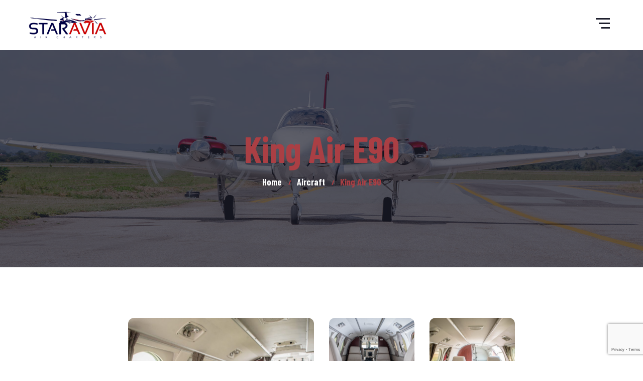

--- FILE ---
content_type: text/html; charset=UTF-8
request_url: https://staraviazambia.com/aircraft/king-air-e90/
body_size: 9978
content:
<!DOCTYPE html>
<html lang="en-US">
<head>
	<meta charset="UTF-8">
	<meta name="viewport" content="width=device-width">
	<meta name="format-detection" content="telephone=no">
	<link rel="profile" href="http://gmpg.org/xfn/11">
	<link rel="pingback" href="https://staraviazambia.com/xmlrpc.php">
	<title>King Air E90 &#8211; Staravia Air Charters</title>
<meta name='robots' content='max-image-preview:large' />
<link rel='dns-prefetch' href='//fonts.googleapis.com' />
<link rel="alternate" type="application/rss+xml" title="Staravia Air Charters &raquo; Feed" href="https://staraviazambia.com/feed/" />
<link rel="alternate" title="oEmbed (JSON)" type="application/json+oembed" href="https://staraviazambia.com/wp-json/oembed/1.0/embed?url=https%3A%2F%2Fstaraviazambia.com%2Faircraft%2Fking-air-e90%2F" />
<link rel="alternate" title="oEmbed (XML)" type="text/xml+oembed" href="https://staraviazambia.com/wp-json/oembed/1.0/embed?url=https%3A%2F%2Fstaraviazambia.com%2Faircraft%2Fking-air-e90%2F&#038;format=xml" />
<style id='wp-img-auto-sizes-contain-inline-css' type='text/css'>
img:is([sizes=auto i],[sizes^="auto," i]){contain-intrinsic-size:3000px 1500px}
/*# sourceURL=wp-img-auto-sizes-contain-inline-css */
</style>
<link rel='stylesheet' id='dashicons-css' href='https://staraviazambia.com/wp-includes/css/dashicons.min.css?ver=6.9' type='text/css' media='all' />
<link rel='stylesheet' id='post-views-counter-frontend-css' href='https://staraviazambia.com/wp-content/plugins/post-views-counter/css/frontend.min.css?ver=1.5.7' type='text/css' media='all' />
<style id='wp-emoji-styles-inline-css' type='text/css'>

	img.wp-smiley, img.emoji {
		display: inline !important;
		border: none !important;
		box-shadow: none !important;
		height: 1em !important;
		width: 1em !important;
		margin: 0 0.07em !important;
		vertical-align: -0.1em !important;
		background: none !important;
		padding: 0 !important;
	}
/*# sourceURL=wp-emoji-styles-inline-css */
</style>
<style id='wp-block-library-inline-css' type='text/css'>
:root{--wp-block-synced-color:#7a00df;--wp-block-synced-color--rgb:122,0,223;--wp-bound-block-color:var(--wp-block-synced-color);--wp-editor-canvas-background:#ddd;--wp-admin-theme-color:#007cba;--wp-admin-theme-color--rgb:0,124,186;--wp-admin-theme-color-darker-10:#006ba1;--wp-admin-theme-color-darker-10--rgb:0,107,160.5;--wp-admin-theme-color-darker-20:#005a87;--wp-admin-theme-color-darker-20--rgb:0,90,135;--wp-admin-border-width-focus:2px}@media (min-resolution:192dpi){:root{--wp-admin-border-width-focus:1.5px}}.wp-element-button{cursor:pointer}:root .has-very-light-gray-background-color{background-color:#eee}:root .has-very-dark-gray-background-color{background-color:#313131}:root .has-very-light-gray-color{color:#eee}:root .has-very-dark-gray-color{color:#313131}:root .has-vivid-green-cyan-to-vivid-cyan-blue-gradient-background{background:linear-gradient(135deg,#00d084,#0693e3)}:root .has-purple-crush-gradient-background{background:linear-gradient(135deg,#34e2e4,#4721fb 50%,#ab1dfe)}:root .has-hazy-dawn-gradient-background{background:linear-gradient(135deg,#faaca8,#dad0ec)}:root .has-subdued-olive-gradient-background{background:linear-gradient(135deg,#fafae1,#67a671)}:root .has-atomic-cream-gradient-background{background:linear-gradient(135deg,#fdd79a,#004a59)}:root .has-nightshade-gradient-background{background:linear-gradient(135deg,#330968,#31cdcf)}:root .has-midnight-gradient-background{background:linear-gradient(135deg,#020381,#2874fc)}:root{--wp--preset--font-size--normal:16px;--wp--preset--font-size--huge:42px}.has-regular-font-size{font-size:1em}.has-larger-font-size{font-size:2.625em}.has-normal-font-size{font-size:var(--wp--preset--font-size--normal)}.has-huge-font-size{font-size:var(--wp--preset--font-size--huge)}.has-text-align-center{text-align:center}.has-text-align-left{text-align:left}.has-text-align-right{text-align:right}.has-fit-text{white-space:nowrap!important}#end-resizable-editor-section{display:none}.aligncenter{clear:both}.items-justified-left{justify-content:flex-start}.items-justified-center{justify-content:center}.items-justified-right{justify-content:flex-end}.items-justified-space-between{justify-content:space-between}.screen-reader-text{border:0;clip-path:inset(50%);height:1px;margin:-1px;overflow:hidden;padding:0;position:absolute;width:1px;word-wrap:normal!important}.screen-reader-text:focus{background-color:#ddd;clip-path:none;color:#444;display:block;font-size:1em;height:auto;left:5px;line-height:normal;padding:15px 23px 14px;text-decoration:none;top:5px;width:auto;z-index:100000}html :where(.has-border-color){border-style:solid}html :where([style*=border-top-color]){border-top-style:solid}html :where([style*=border-right-color]){border-right-style:solid}html :where([style*=border-bottom-color]){border-bottom-style:solid}html :where([style*=border-left-color]){border-left-style:solid}html :where([style*=border-width]){border-style:solid}html :where([style*=border-top-width]){border-top-style:solid}html :where([style*=border-right-width]){border-right-style:solid}html :where([style*=border-bottom-width]){border-bottom-style:solid}html :where([style*=border-left-width]){border-left-style:solid}html :where(img[class*=wp-image-]){height:auto;max-width:100%}:where(figure){margin:0 0 1em}html :where(.is-position-sticky){--wp-admin--admin-bar--position-offset:var(--wp-admin--admin-bar--height,0px)}@media screen and (max-width:600px){html :where(.is-position-sticky){--wp-admin--admin-bar--position-offset:0px}}

/*# sourceURL=wp-block-library-inline-css */
</style><style id='global-styles-inline-css' type='text/css'>
:root{--wp--preset--aspect-ratio--square: 1;--wp--preset--aspect-ratio--4-3: 4/3;--wp--preset--aspect-ratio--3-4: 3/4;--wp--preset--aspect-ratio--3-2: 3/2;--wp--preset--aspect-ratio--2-3: 2/3;--wp--preset--aspect-ratio--16-9: 16/9;--wp--preset--aspect-ratio--9-16: 9/16;--wp--preset--color--black: #1E1F2D;--wp--preset--color--cyan-bluish-gray: #abb8c3;--wp--preset--color--white: #ffffff;--wp--preset--color--pale-pink: #f78da7;--wp--preset--color--vivid-red: #cf2e2e;--wp--preset--color--luminous-vivid-orange: #ff6900;--wp--preset--color--luminous-vivid-amber: #fcb900;--wp--preset--color--light-green-cyan: #7bdcb5;--wp--preset--color--vivid-green-cyan: #00d084;--wp--preset--color--pale-cyan-blue: #8ed1fc;--wp--preset--color--vivid-cyan-blue: #0693e3;--wp--preset--color--vivid-purple: #9b51e0;--wp--preset--color--main-theme: #D3C19F;--wp--preset--color--gray: #F6F4EF;--wp--preset--color--red: #AA3F44;--wp--preset--gradient--vivid-cyan-blue-to-vivid-purple: linear-gradient(135deg,rgb(6,147,227) 0%,rgb(155,81,224) 100%);--wp--preset--gradient--light-green-cyan-to-vivid-green-cyan: linear-gradient(135deg,rgb(122,220,180) 0%,rgb(0,208,130) 100%);--wp--preset--gradient--luminous-vivid-amber-to-luminous-vivid-orange: linear-gradient(135deg,rgb(252,185,0) 0%,rgb(255,105,0) 100%);--wp--preset--gradient--luminous-vivid-orange-to-vivid-red: linear-gradient(135deg,rgb(255,105,0) 0%,rgb(207,46,46) 100%);--wp--preset--gradient--very-light-gray-to-cyan-bluish-gray: linear-gradient(135deg,rgb(238,238,238) 0%,rgb(169,184,195) 100%);--wp--preset--gradient--cool-to-warm-spectrum: linear-gradient(135deg,rgb(74,234,220) 0%,rgb(151,120,209) 20%,rgb(207,42,186) 40%,rgb(238,44,130) 60%,rgb(251,105,98) 80%,rgb(254,248,76) 100%);--wp--preset--gradient--blush-light-purple: linear-gradient(135deg,rgb(255,206,236) 0%,rgb(152,150,240) 100%);--wp--preset--gradient--blush-bordeaux: linear-gradient(135deg,rgb(254,205,165) 0%,rgb(254,45,45) 50%,rgb(107,0,62) 100%);--wp--preset--gradient--luminous-dusk: linear-gradient(135deg,rgb(255,203,112) 0%,rgb(199,81,192) 50%,rgb(65,88,208) 100%);--wp--preset--gradient--pale-ocean: linear-gradient(135deg,rgb(255,245,203) 0%,rgb(182,227,212) 50%,rgb(51,167,181) 100%);--wp--preset--gradient--electric-grass: linear-gradient(135deg,rgb(202,248,128) 0%,rgb(113,206,126) 100%);--wp--preset--gradient--midnight: linear-gradient(135deg,rgb(2,3,129) 0%,rgb(40,116,252) 100%);--wp--preset--font-size--small: 13px;--wp--preset--font-size--medium: 20px;--wp--preset--font-size--large: 36px;--wp--preset--font-size--x-large: 42px;--wp--preset--spacing--20: 0.44rem;--wp--preset--spacing--30: 0.67rem;--wp--preset--spacing--40: 1rem;--wp--preset--spacing--50: 1.5rem;--wp--preset--spacing--60: 2.25rem;--wp--preset--spacing--70: 3.38rem;--wp--preset--spacing--80: 5.06rem;--wp--preset--shadow--natural: 6px 6px 9px rgba(0, 0, 0, 0.2);--wp--preset--shadow--deep: 12px 12px 50px rgba(0, 0, 0, 0.4);--wp--preset--shadow--sharp: 6px 6px 0px rgba(0, 0, 0, 0.2);--wp--preset--shadow--outlined: 6px 6px 0px -3px rgb(255, 255, 255), 6px 6px rgb(0, 0, 0);--wp--preset--shadow--crisp: 6px 6px 0px rgb(0, 0, 0);}:where(.is-layout-flex){gap: 0.5em;}:where(.is-layout-grid){gap: 0.5em;}body .is-layout-flex{display: flex;}.is-layout-flex{flex-wrap: wrap;align-items: center;}.is-layout-flex > :is(*, div){margin: 0;}body .is-layout-grid{display: grid;}.is-layout-grid > :is(*, div){margin: 0;}:where(.wp-block-columns.is-layout-flex){gap: 2em;}:where(.wp-block-columns.is-layout-grid){gap: 2em;}:where(.wp-block-post-template.is-layout-flex){gap: 1.25em;}:where(.wp-block-post-template.is-layout-grid){gap: 1.25em;}.has-black-color{color: var(--wp--preset--color--black) !important;}.has-cyan-bluish-gray-color{color: var(--wp--preset--color--cyan-bluish-gray) !important;}.has-white-color{color: var(--wp--preset--color--white) !important;}.has-pale-pink-color{color: var(--wp--preset--color--pale-pink) !important;}.has-vivid-red-color{color: var(--wp--preset--color--vivid-red) !important;}.has-luminous-vivid-orange-color{color: var(--wp--preset--color--luminous-vivid-orange) !important;}.has-luminous-vivid-amber-color{color: var(--wp--preset--color--luminous-vivid-amber) !important;}.has-light-green-cyan-color{color: var(--wp--preset--color--light-green-cyan) !important;}.has-vivid-green-cyan-color{color: var(--wp--preset--color--vivid-green-cyan) !important;}.has-pale-cyan-blue-color{color: var(--wp--preset--color--pale-cyan-blue) !important;}.has-vivid-cyan-blue-color{color: var(--wp--preset--color--vivid-cyan-blue) !important;}.has-vivid-purple-color{color: var(--wp--preset--color--vivid-purple) !important;}.has-black-background-color{background-color: var(--wp--preset--color--black) !important;}.has-cyan-bluish-gray-background-color{background-color: var(--wp--preset--color--cyan-bluish-gray) !important;}.has-white-background-color{background-color: var(--wp--preset--color--white) !important;}.has-pale-pink-background-color{background-color: var(--wp--preset--color--pale-pink) !important;}.has-vivid-red-background-color{background-color: var(--wp--preset--color--vivid-red) !important;}.has-luminous-vivid-orange-background-color{background-color: var(--wp--preset--color--luminous-vivid-orange) !important;}.has-luminous-vivid-amber-background-color{background-color: var(--wp--preset--color--luminous-vivid-amber) !important;}.has-light-green-cyan-background-color{background-color: var(--wp--preset--color--light-green-cyan) !important;}.has-vivid-green-cyan-background-color{background-color: var(--wp--preset--color--vivid-green-cyan) !important;}.has-pale-cyan-blue-background-color{background-color: var(--wp--preset--color--pale-cyan-blue) !important;}.has-vivid-cyan-blue-background-color{background-color: var(--wp--preset--color--vivid-cyan-blue) !important;}.has-vivid-purple-background-color{background-color: var(--wp--preset--color--vivid-purple) !important;}.has-black-border-color{border-color: var(--wp--preset--color--black) !important;}.has-cyan-bluish-gray-border-color{border-color: var(--wp--preset--color--cyan-bluish-gray) !important;}.has-white-border-color{border-color: var(--wp--preset--color--white) !important;}.has-pale-pink-border-color{border-color: var(--wp--preset--color--pale-pink) !important;}.has-vivid-red-border-color{border-color: var(--wp--preset--color--vivid-red) !important;}.has-luminous-vivid-orange-border-color{border-color: var(--wp--preset--color--luminous-vivid-orange) !important;}.has-luminous-vivid-amber-border-color{border-color: var(--wp--preset--color--luminous-vivid-amber) !important;}.has-light-green-cyan-border-color{border-color: var(--wp--preset--color--light-green-cyan) !important;}.has-vivid-green-cyan-border-color{border-color: var(--wp--preset--color--vivid-green-cyan) !important;}.has-pale-cyan-blue-border-color{border-color: var(--wp--preset--color--pale-cyan-blue) !important;}.has-vivid-cyan-blue-border-color{border-color: var(--wp--preset--color--vivid-cyan-blue) !important;}.has-vivid-purple-border-color{border-color: var(--wp--preset--color--vivid-purple) !important;}.has-vivid-cyan-blue-to-vivid-purple-gradient-background{background: var(--wp--preset--gradient--vivid-cyan-blue-to-vivid-purple) !important;}.has-light-green-cyan-to-vivid-green-cyan-gradient-background{background: var(--wp--preset--gradient--light-green-cyan-to-vivid-green-cyan) !important;}.has-luminous-vivid-amber-to-luminous-vivid-orange-gradient-background{background: var(--wp--preset--gradient--luminous-vivid-amber-to-luminous-vivid-orange) !important;}.has-luminous-vivid-orange-to-vivid-red-gradient-background{background: var(--wp--preset--gradient--luminous-vivid-orange-to-vivid-red) !important;}.has-very-light-gray-to-cyan-bluish-gray-gradient-background{background: var(--wp--preset--gradient--very-light-gray-to-cyan-bluish-gray) !important;}.has-cool-to-warm-spectrum-gradient-background{background: var(--wp--preset--gradient--cool-to-warm-spectrum) !important;}.has-blush-light-purple-gradient-background{background: var(--wp--preset--gradient--blush-light-purple) !important;}.has-blush-bordeaux-gradient-background{background: var(--wp--preset--gradient--blush-bordeaux) !important;}.has-luminous-dusk-gradient-background{background: var(--wp--preset--gradient--luminous-dusk) !important;}.has-pale-ocean-gradient-background{background: var(--wp--preset--gradient--pale-ocean) !important;}.has-electric-grass-gradient-background{background: var(--wp--preset--gradient--electric-grass) !important;}.has-midnight-gradient-background{background: var(--wp--preset--gradient--midnight) !important;}.has-small-font-size{font-size: var(--wp--preset--font-size--small) !important;}.has-medium-font-size{font-size: var(--wp--preset--font-size--medium) !important;}.has-large-font-size{font-size: var(--wp--preset--font-size--large) !important;}.has-x-large-font-size{font-size: var(--wp--preset--font-size--x-large) !important;}
/*# sourceURL=global-styles-inline-css */
</style>

<style id='classic-theme-styles-inline-css' type='text/css'>
/*! This file is auto-generated */
.wp-block-button__link{color:#fff;background-color:#32373c;border-radius:9999px;box-shadow:none;text-decoration:none;padding:calc(.667em + 2px) calc(1.333em + 2px);font-size:1.125em}.wp-block-file__button{background:#32373c;color:#fff;text-decoration:none}
/*# sourceURL=/wp-includes/css/classic-themes.min.css */
</style>
<link rel='stylesheet' id='mpp_gutenberg-css' href='https://staraviazambia.com/wp-content/plugins/metronet-profile-picture/dist/blocks.style.build.css?ver=2.6.3' type='text/css' media='all' />
<link rel='stylesheet' id='contact-form-7-css' href='https://staraviazambia.com/wp-content/plugins/contact-form-7/includes/css/styles.css?ver=6.1.3' type='text/css' media='all' />
<link rel='stylesheet' id='bootstrap-css' href='https://staraviazambia.com/wp-content/themes/alavion/assets/css/bootstrap-grid.css?ver=1.0' type='text/css' media='all' />
<link rel='stylesheet' id='alavion-plugins-css-css' href='https://staraviazambia.com/wp-content/themes/alavion/assets/css/plugins.css?ver=1.1.3' type='text/css' media='all' />
<link rel='stylesheet' id='alavion-theme-style-css' href='https://staraviazambia.com/wp-content/themes/alavion/style.css?ver=1.1.3' type='text/css' media='all' />
<style id='alavion-theme-style-inline-css' type='text/css'>
			:root {			  --black:  #1E1F2D;			  --black-darker:  #000000;			  --black-text:  rgba(30,31,45,.7);			  --black-light:  rgba(30,31,45,.2);			  --gray:   #F6F4EF;			  --gray-lighter:   rgba(246,244,239,.5);			  --white:  #FFFFFF;			  --main:   #aa3f44;			  --main-darker: #8c2126;			  --main-lighter:  rgba(170,63,68,.5);			  --second:   #d3c19f;			  --red:   #AA3F44;--font-main: 'Merriweather';--font-headers: 'Barlow Condensed';--font-subheaders: 'Barlow Condensed';			  			}				.page-header { background-image: url(//staraviazambia.com/wp-content/uploads/2018/02/about-1.jpg) !important; } .header-wrapper::before { display: none; } #nav-wrapper.navbar-layout-transparent nav.navbar { background-color: rgba(30, 31, 45, 0); } #nav-wrapper.navbar-layout-transparent nav.navbar.darkest { background-color: rgba(30, 31, 45, 0.95); } nav.navbar .logo img { max-height: 58px !important; } 
/*# sourceURL=alavion-theme-style-inline-css */
</style>
<link rel='stylesheet' id='font-awesome-css' href='https://staraviazambia.com/wp-content/plugins/unyson/framework/static/libs/font-awesome/css/font-awesome.min.css?ver=2.7.31' type='text/css' media='all' />
<link rel='stylesheet' id='js_composer_front-css' href='https://staraviazambia.com/wp-content/plugins/js_composer/assets/css/js_composer.min.css?ver=7.2' type='text/css' media='all' />
<link rel='stylesheet' id='fw-option-type-icon-v2-pack-linecons-css' href='https://staraviazambia.com/wp-content/plugins/unyson/framework/static/libs/linecons/css/linecons.css?ver=2.7.31' type='text/css' media='all' />
<link rel='stylesheet' id='fw-option-type-icon-v2-pack-font-awesome-css' href='https://staraviazambia.com/wp-content/plugins/unyson/framework/static/libs/font-awesome/css/font-awesome.min.css?ver=2.7.31' type='text/css' media='all' />
<link rel='stylesheet' id='fw-option-type-icon-v2-pack-entypo-css' href='https://staraviazambia.com/wp-content/plugins/unyson/framework/static/libs/entypo/css/entypo.css?ver=2.7.31' type='text/css' media='all' />
<link rel='stylesheet' id='fw-option-type-icon-v2-pack-linearicons-css' href='https://staraviazambia.com/wp-content/plugins/unyson/framework/static/libs/lnr/css/lnr.css?ver=2.7.31' type='text/css' media='all' />
<link rel='stylesheet' id='fw-option-type-icon-v2-pack-typicons-css' href='https://staraviazambia.com/wp-content/plugins/unyson/framework/static/libs/typcn/css/typcn.css?ver=2.7.31' type='text/css' media='all' />
<link rel='stylesheet' id='fw-option-type-icon-v2-pack-unycon-css' href='https://staraviazambia.com/wp-content/plugins/unyson/framework/static/libs/unycon/unycon.css?ver=2.7.31' type='text/css' media='all' />
<link rel='stylesheet' id='alavion-google-fonts-css' href='//fonts.googleapis.com/css?family=Merriweather:400%7CBarlow+Condensed:700&#038;subset=latin-ext,latin' type='text/css' media='all' />
<link rel='stylesheet' id='vc_font_awesome_5_shims-css' href='https://staraviazambia.com/wp-content/plugins/js_composer/assets/lib/bower/font-awesome/css/v4-shims.min.css?ver=7.2' type='text/css' media='all' />
<link rel='stylesheet' id='vc_font_awesome_5-css' href='https://staraviazambia.com/wp-content/plugins/js_composer/assets/lib/bower/font-awesome/css/all.min.css?ver=7.2' type='text/css' media='all' />
<script type="text/javascript" src="https://staraviazambia.com/wp-content/plugins/enable-jquery-migrate-helper/js/jquery/jquery-1.12.4-wp.js?ver=1.12.4-wp" id="jquery-core-js"></script>
<script type="text/javascript" src="https://staraviazambia.com/wp-content/plugins/enable-jquery-migrate-helper/js/jquery-migrate/jquery-migrate-1.4.1-wp.js?ver=1.4.1-wp" id="jquery-migrate-js"></script>
<script type="text/javascript" src="https://staraviazambia.com/wp-content/themes/alavion/assets/js/modernizr-2.6.2.min.js?ver=2.6.2" id="modernizr-js"></script>
<script></script><link rel="https://api.w.org/" href="https://staraviazambia.com/wp-json/" /><link rel="alternate" title="JSON" type="application/json" href="https://staraviazambia.com/wp-json/wp/v2/pages/8786" /><link rel="EditURI" type="application/rsd+xml" title="RSD" href="https://staraviazambia.com/xmlrpc.php?rsd" />
<meta name="generator" content="WordPress 6.9" />
<link rel="canonical" href="https://staraviazambia.com/aircraft/king-air-e90/" />
<link rel='shortlink' href='https://staraviazambia.com/?p=8786' />

        <script type="text/javascript">
            var jQueryMigrateHelperHasSentDowngrade = false;

			window.onerror = function( msg, url, line, col, error ) {
				// Break out early, do not processing if a downgrade reqeust was already sent.
				if ( jQueryMigrateHelperHasSentDowngrade ) {
					return true;
                }

				var xhr = new XMLHttpRequest();
				var nonce = '2fd5294a1d';
				var jQueryFunctions = [
					'andSelf',
					'browser',
					'live',
					'boxModel',
					'support.boxModel',
					'size',
					'swap',
					'clean',
					'sub',
                ];
				var match_pattern = /\)\.(.+?) is not a function/;
                var erroredFunction = msg.match( match_pattern );

                // If there was no matching functions, do not try to downgrade.
                if ( null === erroredFunction || typeof erroredFunction !== 'object' || typeof erroredFunction[1] === "undefined" || -1 === jQueryFunctions.indexOf( erroredFunction[1] ) ) {
                    return true;
                }

                // Set that we've now attempted a downgrade request.
                jQueryMigrateHelperHasSentDowngrade = true;

				xhr.open( 'POST', 'https://staraviazambia.com/wp-admin/admin-ajax.php' );
				xhr.setRequestHeader( 'Content-Type', 'application/x-www-form-urlencoded' );
				xhr.onload = function () {
					var response,
                        reload = false;

					if ( 200 === xhr.status ) {
                        try {
                        	response = JSON.parse( xhr.response );

                        	reload = response.data.reload;
                        } catch ( e ) {
                        	reload = false;
                        }
                    }

					// Automatically reload the page if a deprecation caused an automatic downgrade, ensure visitors get the best possible experience.
					if ( reload ) {
						location.reload();
                    }
				};

				xhr.send( encodeURI( 'action=jquery-migrate-downgrade-version&_wpnonce=' + nonce ) );

				// Suppress error alerts in older browsers
				return true;
			}
        </script>

		<meta name="generator" content="Powered by WPBakery Page Builder - drag and drop page builder for WordPress."/>
<link rel="icon" href="https://staraviazambia.com/wp-content/uploads/2018/02/cropped-favicon-1-1-32x32.png" sizes="32x32" />
<link rel="icon" href="https://staraviazambia.com/wp-content/uploads/2018/02/cropped-favicon-1-1-192x192.png" sizes="192x192" />
<link rel="apple-touch-icon" href="https://staraviazambia.com/wp-content/uploads/2018/02/cropped-favicon-1-1-180x180.png" />
<meta name="msapplication-TileImage" content="https://staraviazambia.com/wp-content/uploads/2018/02/cropped-favicon-1-1-270x270.png" />
<noscript><style> .wpb_animate_when_almost_visible { opacity: 1; }</style></noscript></head>
<body class="wp-singular page-template-default page page-id-8786 page-child parent-pageid-39 wp-theme-alavion full-width singular paceloader-disabled no-sidebar wpb-js-composer js-comp-ver-7.2 vc_responsive">
<div class="ltx-content-wrapper ">
	<div class="header-wrapper  header-h1   hasBreadcrumbs  wrapper-navbar-layout-white ltx-pageheader-default">
	<div id="nav-wrapper" class="navbar-layout-white">
	<nav class="navbar" data-spy="" data-offset-top="0">
		<div class="container">
							
			<div class="navbar-logo ">	
				<a class="logo" href="https://staraviazambia.com/"><img src="//staraviazambia.com/wp-content/uploads/2018/02/logo-1.png" alt="Staravia Air Charters" srcset="//staraviazambia.com/wp-content/uploads/2018/02/logo-1.png 1x,//staraviazambia.com/wp-content/uploads/2018/02/logo-1.png 2x"></a>			</div>	
								
			<div id="navbar" class="navbar-collapse collapse navbar-mobile-white" data-mobile-screen-width="1600">
				<div class="toggle-wrap">
					<a class="logo" href="https://staraviazambia.com/"><img src="//staraviazambia.com/wp-content/uploads/2018/02/logo-1.png" alt="Staravia Air Charters" srcset="//staraviazambia.com/wp-content/uploads/2018/02/logo-1.png 1x,//staraviazambia.com/wp-content/uploads/2018/02/logo-1.png 2x"></a>						
					<button type="button" class="navbar-toggle collapsed">
						<span class="close">&times;</span>
					</button>							
					<div class="clearfix"></div>
				</div>
				<ul id="menu-main-menu" class="nav navbar-nav"><li id="menu-item-8798" class="menu-item menu-item-type-post_type menu-item-object-page menu-item-home menu-item-8798"><a href="https://staraviazambia.com/" ><span>Home</span></a></li>
<li id="menu-item-8877" class="menu-item menu-item-type-post_type menu-item-object-page menu-item-8877"><a href="https://staraviazambia.com/about-2/" ><span>About</span></a></li>
<li id="menu-item-8796" class="menu-item menu-item-type-post_type menu-item-object-page current-page-ancestor menu-item-8796"><a href="https://staraviazambia.com/aircraft/" ><span>Aircraft</span></a></li>
<li id="menu-item-47" class="menu-item menu-item-type-post_type menu-item-object-page menu-item-47"><a href="https://staraviazambia.com/tours/" ><span>Gallery</span></a></li>
<li id="menu-item-8795" class="menu-item menu-item-type-post_type menu-item-object-page menu-item-8795"><a href="https://staraviazambia.com/contact/" ><span>Contact</span></a></li>
<li id="menu-item-8963" class="menu-item menu-item-type-post_type menu-item-object-page menu-item-8963"><a href="https://staraviazambia.com/terms-and-conditions/" ><span>Terms and Conditions</span></a></li>
</ul><div class="ltx-navbar-icons"><ul>
					<li class="ltx-fa-icon ltx-nav-search   hidden-sm hidden-ms hidden-xs">
						<div class="top-search">
							<a href="#"  id="top-search-ico"  class="top-search-ico fa fa-search" aria-hidden="true"></a>
							<a href="#" id="top-search-ico-close" class="top-search-ico-close " aria-hidden="true">&times;</a>
							<input placeholder="Search" value="" type="text">
						</div>
					</li></ul></div>				<div class="mobile-controls">
					<div><ul>
					<li class="ltx-fa-icon ltx-nav-search  ">
						<div class="top-search">
							<a href="#"  id="top-search-ico-mobile"  class="top-search-ico fa fa-search" aria-hidden="true"></a>
							
							<input placeholder="Search" value="" type="text">
						</div>
					</li></ul></div>				</div>				
			</div>
			<div class="navbar-controls">	
				<button type="button" class="navbar-toggle collapsed">
					<span class="icon-bar top-bar"></span>
					<span class="icon-bar middle-bar"></span>
					<span class="icon-bar bottom-bar"></span>
				</button>			
			</div>	
		</div>
	</nav>
</div>
		<header class="page-header ltx-parallax">
					    <div class="container">   
		    	<h1>King Air E90</h1><ul class="breadcrumbs" typeof="BreadcrumbList" vocab="https://schema.org/"><!-- Breadcrumb NavXT 7.4.1 -->
<li class="home"><span property="itemListElement" typeof="ListItem"><a property="item" typeof="WebPage" title="Go to Home." href="https://staraviazambia.com" class="home"><span property="name">Home</span></a><meta property="position" content="1"></span></li>
<li class="post post-page"><span property="itemListElement" typeof="ListItem"><a property="item" typeof="WebPage" title="Go to Aircraft." href="https://staraviazambia.com/aircraft/" class="post post-page"><span property="name">Aircraft</span></a><meta property="position" content="2"></span></li>
<li class="post post-page current-item"><span property="itemListElement" typeof="ListItem"><span property="name">King Air E90</span><meta property="position" content="3"></span></li>
</ul>	    
		    </div>
		    		</header>
			</div>		<div class="container main-wrapper">
	<!-- Content -->
	<div class="inner-page text-page margin-default">
        <div class="row centered">
        	            <div class="col-xl-9 col-lg-8 col-md-12 col-xs-12 text-page">
				<article id="post-8786" class="post-8786 page type-page status-publish has-post-thumbnail hentry">
	<div class="entry-content clearfix" id="entry-div">
		<div class="wpb-content-wrapper"><div class="vc_row wpb_row vc_row-fluid"><div class="wpb_column vc_column_container vc_col-sm-12"><div class="vc_column-inner"><div class="wpb_wrapper"><div class="gallery-sc "><div class="items"><div class="row centered">			<div class="col-lg-6">

		<div class="item">
			<a href="//staraviazambia.com/wp-content/uploads/2020/11/DSC_9071-scaled.jpg" class="swipebox photo">
				<span class="ltx-border-top"></span>
				<span class="ltx-border-bottom"></span>
				<img fetchpriority="high" decoding="async" width="755" height="755" src="https://staraviazambia.com/wp-content/uploads/2020/11/DSC_9071-755x755.jpg" class="attachment-alavion-gallery-grid size-alavion-gallery-grid" alt="" srcset="https://staraviazambia.com/wp-content/uploads/2020/11/DSC_9071-755x755.jpg 755w, https://staraviazambia.com/wp-content/uploads/2020/11/DSC_9071-150x150.jpg 150w, https://staraviazambia.com/wp-content/uploads/2020/11/DSC_9071-24x24.jpg 24w, https://staraviazambia.com/wp-content/uploads/2020/11/DSC_9071-48x48.jpg 48w, https://staraviazambia.com/wp-content/uploads/2020/11/DSC_9071-96x96.jpg 96w, https://staraviazambia.com/wp-content/uploads/2020/11/DSC_9071-300x300.jpg 300w, https://staraviazambia.com/wp-content/uploads/2020/11/DSC_9071-364x364.jpg 364w, https://staraviazambia.com/wp-content/uploads/2020/11/DSC_9071-50x50.jpg 50w, https://staraviazambia.com/wp-content/uploads/2020/11/DSC_9071-110x110.jpg 110w, https://staraviazambia.com/wp-content/uploads/2020/11/DSC_9071-400x400.jpg 400w" sizes="(max-width: 755px) 100vw, 755px" />			</a>
		</div>	
	</div>
		
		<div class="col-lg-6"><div class="row">	<div class="col-lg-6">

		<div class="item">
			<a href="//staraviazambia.com/wp-content/uploads/2020/11/DSC_9077-scaled.jpg" class="swipebox photo">
				<span class="ltx-border-top"></span>
				<span class="ltx-border-bottom"></span>
				<img decoding="async" width="755" height="755" src="https://staraviazambia.com/wp-content/uploads/2020/11/DSC_9077-755x755.jpg" class="attachment-alavion-gallery-grid size-alavion-gallery-grid" alt="" srcset="https://staraviazambia.com/wp-content/uploads/2020/11/DSC_9077-755x755.jpg 755w, https://staraviazambia.com/wp-content/uploads/2020/11/DSC_9077-150x150.jpg 150w, https://staraviazambia.com/wp-content/uploads/2020/11/DSC_9077-24x24.jpg 24w, https://staraviazambia.com/wp-content/uploads/2020/11/DSC_9077-48x48.jpg 48w, https://staraviazambia.com/wp-content/uploads/2020/11/DSC_9077-96x96.jpg 96w, https://staraviazambia.com/wp-content/uploads/2020/11/DSC_9077-300x300.jpg 300w, https://staraviazambia.com/wp-content/uploads/2020/11/DSC_9077-364x364.jpg 364w, https://staraviazambia.com/wp-content/uploads/2020/11/DSC_9077-50x50.jpg 50w, https://staraviazambia.com/wp-content/uploads/2020/11/DSC_9077-110x110.jpg 110w, https://staraviazambia.com/wp-content/uploads/2020/11/DSC_9077-400x400.jpg 400w" sizes="(max-width: 755px) 100vw, 755px" />			</a>
		</div>	
	</div>
		
			<div class="col-lg-6">

		<div class="item">
			<a href="//staraviazambia.com/wp-content/uploads/2020/11/DSC_9088-scaled.jpg" class="swipebox photo">
				<span class="ltx-border-top"></span>
				<span class="ltx-border-bottom"></span>
				<img decoding="async" width="755" height="755" src="https://staraviazambia.com/wp-content/uploads/2020/11/DSC_9088-755x755.jpg" class="attachment-alavion-gallery-grid size-alavion-gallery-grid" alt="" srcset="https://staraviazambia.com/wp-content/uploads/2020/11/DSC_9088-755x755.jpg 755w, https://staraviazambia.com/wp-content/uploads/2020/11/DSC_9088-150x150.jpg 150w, https://staraviazambia.com/wp-content/uploads/2020/11/DSC_9088-24x24.jpg 24w, https://staraviazambia.com/wp-content/uploads/2020/11/DSC_9088-48x48.jpg 48w, https://staraviazambia.com/wp-content/uploads/2020/11/DSC_9088-96x96.jpg 96w, https://staraviazambia.com/wp-content/uploads/2020/11/DSC_9088-300x300.jpg 300w, https://staraviazambia.com/wp-content/uploads/2020/11/DSC_9088-364x364.jpg 364w, https://staraviazambia.com/wp-content/uploads/2020/11/DSC_9088-50x50.jpg 50w, https://staraviazambia.com/wp-content/uploads/2020/11/DSC_9088-110x110.jpg 110w, https://staraviazambia.com/wp-content/uploads/2020/11/DSC_9088-400x400.jpg 400w" sizes="(max-width: 755px) 100vw, 755px" />			</a>
		</div>	
	</div>
		
			<div class="col-lg-6">

		<div class="item">
			<a href="//staraviazambia.com/wp-content/uploads/2020/11/DSC_9158-scaled.jpg" class="swipebox photo">
				<span class="ltx-border-top"></span>
				<span class="ltx-border-bottom"></span>
				<img loading="lazy" decoding="async" width="755" height="755" src="https://staraviazambia.com/wp-content/uploads/2020/11/DSC_9158-755x755.jpg" class="attachment-alavion-gallery-grid size-alavion-gallery-grid" alt="" srcset="https://staraviazambia.com/wp-content/uploads/2020/11/DSC_9158-755x755.jpg 755w, https://staraviazambia.com/wp-content/uploads/2020/11/DSC_9158-150x150.jpg 150w, https://staraviazambia.com/wp-content/uploads/2020/11/DSC_9158-24x24.jpg 24w, https://staraviazambia.com/wp-content/uploads/2020/11/DSC_9158-48x48.jpg 48w, https://staraviazambia.com/wp-content/uploads/2020/11/DSC_9158-96x96.jpg 96w, https://staraviazambia.com/wp-content/uploads/2020/11/DSC_9158-300x300.jpg 300w, https://staraviazambia.com/wp-content/uploads/2020/11/DSC_9158-364x364.jpg 364w, https://staraviazambia.com/wp-content/uploads/2020/11/DSC_9158-50x50.jpg 50w, https://staraviazambia.com/wp-content/uploads/2020/11/DSC_9158-110x110.jpg 110w, https://staraviazambia.com/wp-content/uploads/2020/11/DSC_9158-400x400.jpg 400w" sizes="auto, (max-width: 755px) 100vw, 755px" />			</a>
		</div>	
	</div>
		
	
</div></div></div>
	<div class="wpb_text_column wpb_content_element " >
		<div class="wpb_wrapper">
			<p>The King Air E90 is a turboprop twin-engine aircraft that can seat 7 passengers. It has a pressurized cabin and is known for its ability to fly long distances and handle short airfields. The King Air E90 is a comfortable and reliable aircraft that is capable of speeds above 400km/hr.</p>

		</div>
	</div>
</div></div></div></div>
</div>	</div>
</article>
            </div>
        	        
        </div>
	</div>

        </div>
    </div>
    <div class="ltx-footer-wrapper">
		<footer class="copyright-block copyright-layout-default">
			<div class="container">
	            <p>Copyright © 2025 Staravia Air Charters. All Rights Reserved | Powered by <a href="https://space.irock.co.zm/">I-Rock.                                 </a><a href="https://staraviazambia.com/terms-and-conditions/">Terms &amp; Conditions</a></p>			</div>
		</footer>
		    </div>
<a href="#" class="ltx-go-top floating ltx-go-top-img"><span>Go Top</span></a><script type="speculationrules">
{"prefetch":[{"source":"document","where":{"and":[{"href_matches":"/*"},{"not":{"href_matches":["/wp-*.php","/wp-admin/*","/wp-content/uploads/*","/wp-content/*","/wp-content/plugins/*","/wp-content/themes/alavion/*","/*\\?(.+)"]}},{"not":{"selector_matches":"a[rel~=\"nofollow\"]"}},{"not":{"selector_matches":".no-prefetch, .no-prefetch a"}}]},"eagerness":"conservative"}]}
</script>
<script type="text/javascript" src="https://staraviazambia.com/wp-content/plugins/metronet-profile-picture/js/mpp-frontend.js?ver=2.6.3" id="mpp_gutenberg_tabs-js"></script>
<script type="text/javascript" src="https://staraviazambia.com/wp-includes/js/dist/hooks.min.js?ver=dd5603f07f9220ed27f1" id="wp-hooks-js"></script>
<script type="text/javascript" src="https://staraviazambia.com/wp-includes/js/dist/i18n.min.js?ver=c26c3dc7bed366793375" id="wp-i18n-js"></script>
<script type="text/javascript" id="wp-i18n-js-after">
/* <![CDATA[ */
wp.i18n.setLocaleData( { 'text direction\u0004ltr': [ 'ltr' ] } );
//# sourceURL=wp-i18n-js-after
/* ]]> */
</script>
<script type="text/javascript" src="https://staraviazambia.com/wp-content/plugins/contact-form-7/includes/swv/js/index.js?ver=6.1.3" id="swv-js"></script>
<script type="text/javascript" id="contact-form-7-js-before">
/* <![CDATA[ */
var wpcf7 = {
    "api": {
        "root": "https:\/\/staraviazambia.com\/wp-json\/",
        "namespace": "contact-form-7\/v1"
    },
    "cached": 1
};
//# sourceURL=contact-form-7-js-before
/* ]]> */
</script>
<script type="text/javascript" src="https://staraviazambia.com/wp-content/plugins/contact-form-7/includes/js/index.js?ver=6.1.3" id="contact-form-7-js"></script>
<script type="text/javascript" src="https://www.google.com/recaptcha/api.js?render=6Lc38dIZAAAAAPWp_A7UbnzKV0k--q09hYfvyTpm&amp;ver=3.0" id="google-recaptcha-js"></script>
<script type="text/javascript" src="https://staraviazambia.com/wp-includes/js/dist/vendor/wp-polyfill.min.js?ver=3.15.0" id="wp-polyfill-js"></script>
<script type="text/javascript" id="wpcf7-recaptcha-js-before">
/* <![CDATA[ */
var wpcf7_recaptcha = {
    "sitekey": "6Lc38dIZAAAAAPWp_A7UbnzKV0k--q09hYfvyTpm",
    "actions": {
        "homepage": "homepage",
        "contactform": "contactform"
    }
};
//# sourceURL=wpcf7-recaptcha-js-before
/* ]]> */
</script>
<script type="text/javascript" src="https://staraviazambia.com/wp-content/plugins/contact-form-7/modules/recaptcha/index.js?ver=6.1.3" id="wpcf7-recaptcha-js"></script>
<script type="text/javascript" src="https://staraviazambia.com/wp-includes/js/imagesloaded.min.js?ver=5.0.0" id="imagesloaded-js"></script>
<script type="text/javascript" src="https://staraviazambia.com/wp-includes/js/masonry.min.js?ver=4.2.2" id="masonry-js"></script>
<script type="text/javascript" src="https://staraviazambia.com/wp-includes/js/jquery/jquery.masonry.min.js?ver=3.1.2b" id="jquery-masonry-js"></script>
<script type="text/javascript" src="https://staraviazambia.com/wp-content/themes/alavion/assets/js/jquery.matchHeight.js?ver=6.9" id="matchheight-js"></script>
<script type="text/javascript" src="https://staraviazambia.com/wp-content/themes/alavion/assets/js/jquery.nicescroll.js?ver=3.7.6.0" id="nicescroll-js"></script>
<script type="text/javascript" src="https://staraviazambia.com/wp-content/themes/alavion/assets/js/jquery.swipebox.js?ver=1.4.4" id="swipebox-js"></script>
<script type="text/javascript" src="https://staraviazambia.com/wp-content/themes/alavion/assets/js/chart.min.js?ver=2.7.3" id="chart-js"></script>
<script type="text/javascript" src="https://staraviazambia.com/wp-content/themes/alavion/assets/js/jquery.zoomslider.js?ver=0.2.3" id="zoomslider-js"></script>
<script type="text/javascript" src="https://staraviazambia.com/wp-content/themes/alavion/assets/js/waypoint.js?ver=1.6.2" id="waypoint-js"></script>
<script type="text/javascript" src="https://staraviazambia.com/wp-content/themes/alavion/assets/js/bootstrap.min.js?ver=4.1.3" id="bootstrap-js"></script>
<script type="text/javascript" src="https://staraviazambia.com/wp-content/themes/alavion/assets/js/jquery.paroller.min.js?ver=1.3.1" id="paroller-js"></script>
<script type="text/javascript" src="https://staraviazambia.com/wp-content/themes/alavion/assets/js/swiper.js?ver=4.3.3" id="swiper-js"></script>
<script type="text/javascript" src="https://staraviazambia.com/wp-content/themes/alavion/assets/js/parallax.min.js?ver=1.1.3" id="parallax-js"></script>
<script type="text/javascript" src="https://staraviazambia.com/wp-content/themes/alavion/assets/js/parallax-scroll.min.js?ver=1.0" id="parallax-scroll-js"></script>
<script type="text/javascript" src="https://staraviazambia.com/wp-content/themes/alavion/assets/js/scrollreveal.js?ver=3.3.4" id="scrollreveal-js"></script>
<script type="text/javascript" src="https://staraviazambia.com/wp-content/themes/alavion/assets/js/scripts.js?ver=1.1.3" id="alavion-scripts-js"></script>
<script type="text/javascript" src="https://staraviazambia.com/wp-content/themes/alavion/assets/js/map-style.js?ver=1.0.0" id="alavion-map-style-js"></script>
<script type="text/javascript" src="https://staraviazambia.com/wp-content/plugins/js_composer/assets/js/dist/js_composer_front.min.js?ver=7.2" id="wpb_composer_front_js-js"></script>
<script id="wp-emoji-settings" type="application/json">
{"baseUrl":"https://s.w.org/images/core/emoji/17.0.2/72x72/","ext":".png","svgUrl":"https://s.w.org/images/core/emoji/17.0.2/svg/","svgExt":".svg","source":{"concatemoji":"https://staraviazambia.com/wp-includes/js/wp-emoji-release.min.js?ver=6.9"}}
</script>
<script type="module">
/* <![CDATA[ */
/*! This file is auto-generated */
const a=JSON.parse(document.getElementById("wp-emoji-settings").textContent),o=(window._wpemojiSettings=a,"wpEmojiSettingsSupports"),s=["flag","emoji"];function i(e){try{var t={supportTests:e,timestamp:(new Date).valueOf()};sessionStorage.setItem(o,JSON.stringify(t))}catch(e){}}function c(e,t,n){e.clearRect(0,0,e.canvas.width,e.canvas.height),e.fillText(t,0,0);t=new Uint32Array(e.getImageData(0,0,e.canvas.width,e.canvas.height).data);e.clearRect(0,0,e.canvas.width,e.canvas.height),e.fillText(n,0,0);const a=new Uint32Array(e.getImageData(0,0,e.canvas.width,e.canvas.height).data);return t.every((e,t)=>e===a[t])}function p(e,t){e.clearRect(0,0,e.canvas.width,e.canvas.height),e.fillText(t,0,0);var n=e.getImageData(16,16,1,1);for(let e=0;e<n.data.length;e++)if(0!==n.data[e])return!1;return!0}function u(e,t,n,a){switch(t){case"flag":return n(e,"\ud83c\udff3\ufe0f\u200d\u26a7\ufe0f","\ud83c\udff3\ufe0f\u200b\u26a7\ufe0f")?!1:!n(e,"\ud83c\udde8\ud83c\uddf6","\ud83c\udde8\u200b\ud83c\uddf6")&&!n(e,"\ud83c\udff4\udb40\udc67\udb40\udc62\udb40\udc65\udb40\udc6e\udb40\udc67\udb40\udc7f","\ud83c\udff4\u200b\udb40\udc67\u200b\udb40\udc62\u200b\udb40\udc65\u200b\udb40\udc6e\u200b\udb40\udc67\u200b\udb40\udc7f");case"emoji":return!a(e,"\ud83e\u1fac8")}return!1}function f(e,t,n,a){let r;const o=(r="undefined"!=typeof WorkerGlobalScope&&self instanceof WorkerGlobalScope?new OffscreenCanvas(300,150):document.createElement("canvas")).getContext("2d",{willReadFrequently:!0}),s=(o.textBaseline="top",o.font="600 32px Arial",{});return e.forEach(e=>{s[e]=t(o,e,n,a)}),s}function r(e){var t=document.createElement("script");t.src=e,t.defer=!0,document.head.appendChild(t)}a.supports={everything:!0,everythingExceptFlag:!0},new Promise(t=>{let n=function(){try{var e=JSON.parse(sessionStorage.getItem(o));if("object"==typeof e&&"number"==typeof e.timestamp&&(new Date).valueOf()<e.timestamp+604800&&"object"==typeof e.supportTests)return e.supportTests}catch(e){}return null}();if(!n){if("undefined"!=typeof Worker&&"undefined"!=typeof OffscreenCanvas&&"undefined"!=typeof URL&&URL.createObjectURL&&"undefined"!=typeof Blob)try{var e="postMessage("+f.toString()+"("+[JSON.stringify(s),u.toString(),c.toString(),p.toString()].join(",")+"));",a=new Blob([e],{type:"text/javascript"});const r=new Worker(URL.createObjectURL(a),{name:"wpTestEmojiSupports"});return void(r.onmessage=e=>{i(n=e.data),r.terminate(),t(n)})}catch(e){}i(n=f(s,u,c,p))}t(n)}).then(e=>{for(const n in e)a.supports[n]=e[n],a.supports.everything=a.supports.everything&&a.supports[n],"flag"!==n&&(a.supports.everythingExceptFlag=a.supports.everythingExceptFlag&&a.supports[n]);var t;a.supports.everythingExceptFlag=a.supports.everythingExceptFlag&&!a.supports.flag,a.supports.everything||((t=a.source||{}).concatemoji?r(t.concatemoji):t.wpemoji&&t.twemoji&&(r(t.twemoji),r(t.wpemoji)))});
//# sourceURL=https://staraviazambia.com/wp-includes/js/wp-emoji-loader.min.js
/* ]]> */
</script>
<script></script></body>
</html>

<!--
Performance optimized by W3 Total Cache. Learn more: https://www.boldgrid.com/w3-total-cache/


Served from: staraviazambia.com @ 2025-12-05 23:53:54 by W3 Total Cache
-->

--- FILE ---
content_type: text/html; charset=utf-8
request_url: https://www.google.com/recaptcha/api2/anchor?ar=1&k=6Lc38dIZAAAAAPWp_A7UbnzKV0k--q09hYfvyTpm&co=aHR0cHM6Ly9zdGFyYXZpYXphbWJpYS5jb206NDQz&hl=en&v=TkacYOdEJbdB_JjX802TMer9&size=invisible&anchor-ms=20000&execute-ms=15000&cb=t79q9e7r1y6v
body_size: 46501
content:
<!DOCTYPE HTML><html dir="ltr" lang="en"><head><meta http-equiv="Content-Type" content="text/html; charset=UTF-8">
<meta http-equiv="X-UA-Compatible" content="IE=edge">
<title>reCAPTCHA</title>
<style type="text/css">
/* cyrillic-ext */
@font-face {
  font-family: 'Roboto';
  font-style: normal;
  font-weight: 400;
  src: url(//fonts.gstatic.com/s/roboto/v18/KFOmCnqEu92Fr1Mu72xKKTU1Kvnz.woff2) format('woff2');
  unicode-range: U+0460-052F, U+1C80-1C8A, U+20B4, U+2DE0-2DFF, U+A640-A69F, U+FE2E-FE2F;
}
/* cyrillic */
@font-face {
  font-family: 'Roboto';
  font-style: normal;
  font-weight: 400;
  src: url(//fonts.gstatic.com/s/roboto/v18/KFOmCnqEu92Fr1Mu5mxKKTU1Kvnz.woff2) format('woff2');
  unicode-range: U+0301, U+0400-045F, U+0490-0491, U+04B0-04B1, U+2116;
}
/* greek-ext */
@font-face {
  font-family: 'Roboto';
  font-style: normal;
  font-weight: 400;
  src: url(//fonts.gstatic.com/s/roboto/v18/KFOmCnqEu92Fr1Mu7mxKKTU1Kvnz.woff2) format('woff2');
  unicode-range: U+1F00-1FFF;
}
/* greek */
@font-face {
  font-family: 'Roboto';
  font-style: normal;
  font-weight: 400;
  src: url(//fonts.gstatic.com/s/roboto/v18/KFOmCnqEu92Fr1Mu4WxKKTU1Kvnz.woff2) format('woff2');
  unicode-range: U+0370-0377, U+037A-037F, U+0384-038A, U+038C, U+038E-03A1, U+03A3-03FF;
}
/* vietnamese */
@font-face {
  font-family: 'Roboto';
  font-style: normal;
  font-weight: 400;
  src: url(//fonts.gstatic.com/s/roboto/v18/KFOmCnqEu92Fr1Mu7WxKKTU1Kvnz.woff2) format('woff2');
  unicode-range: U+0102-0103, U+0110-0111, U+0128-0129, U+0168-0169, U+01A0-01A1, U+01AF-01B0, U+0300-0301, U+0303-0304, U+0308-0309, U+0323, U+0329, U+1EA0-1EF9, U+20AB;
}
/* latin-ext */
@font-face {
  font-family: 'Roboto';
  font-style: normal;
  font-weight: 400;
  src: url(//fonts.gstatic.com/s/roboto/v18/KFOmCnqEu92Fr1Mu7GxKKTU1Kvnz.woff2) format('woff2');
  unicode-range: U+0100-02BA, U+02BD-02C5, U+02C7-02CC, U+02CE-02D7, U+02DD-02FF, U+0304, U+0308, U+0329, U+1D00-1DBF, U+1E00-1E9F, U+1EF2-1EFF, U+2020, U+20A0-20AB, U+20AD-20C0, U+2113, U+2C60-2C7F, U+A720-A7FF;
}
/* latin */
@font-face {
  font-family: 'Roboto';
  font-style: normal;
  font-weight: 400;
  src: url(//fonts.gstatic.com/s/roboto/v18/KFOmCnqEu92Fr1Mu4mxKKTU1Kg.woff2) format('woff2');
  unicode-range: U+0000-00FF, U+0131, U+0152-0153, U+02BB-02BC, U+02C6, U+02DA, U+02DC, U+0304, U+0308, U+0329, U+2000-206F, U+20AC, U+2122, U+2191, U+2193, U+2212, U+2215, U+FEFF, U+FFFD;
}
/* cyrillic-ext */
@font-face {
  font-family: 'Roboto';
  font-style: normal;
  font-weight: 500;
  src: url(//fonts.gstatic.com/s/roboto/v18/KFOlCnqEu92Fr1MmEU9fCRc4AMP6lbBP.woff2) format('woff2');
  unicode-range: U+0460-052F, U+1C80-1C8A, U+20B4, U+2DE0-2DFF, U+A640-A69F, U+FE2E-FE2F;
}
/* cyrillic */
@font-face {
  font-family: 'Roboto';
  font-style: normal;
  font-weight: 500;
  src: url(//fonts.gstatic.com/s/roboto/v18/KFOlCnqEu92Fr1MmEU9fABc4AMP6lbBP.woff2) format('woff2');
  unicode-range: U+0301, U+0400-045F, U+0490-0491, U+04B0-04B1, U+2116;
}
/* greek-ext */
@font-face {
  font-family: 'Roboto';
  font-style: normal;
  font-weight: 500;
  src: url(//fonts.gstatic.com/s/roboto/v18/KFOlCnqEu92Fr1MmEU9fCBc4AMP6lbBP.woff2) format('woff2');
  unicode-range: U+1F00-1FFF;
}
/* greek */
@font-face {
  font-family: 'Roboto';
  font-style: normal;
  font-weight: 500;
  src: url(//fonts.gstatic.com/s/roboto/v18/KFOlCnqEu92Fr1MmEU9fBxc4AMP6lbBP.woff2) format('woff2');
  unicode-range: U+0370-0377, U+037A-037F, U+0384-038A, U+038C, U+038E-03A1, U+03A3-03FF;
}
/* vietnamese */
@font-face {
  font-family: 'Roboto';
  font-style: normal;
  font-weight: 500;
  src: url(//fonts.gstatic.com/s/roboto/v18/KFOlCnqEu92Fr1MmEU9fCxc4AMP6lbBP.woff2) format('woff2');
  unicode-range: U+0102-0103, U+0110-0111, U+0128-0129, U+0168-0169, U+01A0-01A1, U+01AF-01B0, U+0300-0301, U+0303-0304, U+0308-0309, U+0323, U+0329, U+1EA0-1EF9, U+20AB;
}
/* latin-ext */
@font-face {
  font-family: 'Roboto';
  font-style: normal;
  font-weight: 500;
  src: url(//fonts.gstatic.com/s/roboto/v18/KFOlCnqEu92Fr1MmEU9fChc4AMP6lbBP.woff2) format('woff2');
  unicode-range: U+0100-02BA, U+02BD-02C5, U+02C7-02CC, U+02CE-02D7, U+02DD-02FF, U+0304, U+0308, U+0329, U+1D00-1DBF, U+1E00-1E9F, U+1EF2-1EFF, U+2020, U+20A0-20AB, U+20AD-20C0, U+2113, U+2C60-2C7F, U+A720-A7FF;
}
/* latin */
@font-face {
  font-family: 'Roboto';
  font-style: normal;
  font-weight: 500;
  src: url(//fonts.gstatic.com/s/roboto/v18/KFOlCnqEu92Fr1MmEU9fBBc4AMP6lQ.woff2) format('woff2');
  unicode-range: U+0000-00FF, U+0131, U+0152-0153, U+02BB-02BC, U+02C6, U+02DA, U+02DC, U+0304, U+0308, U+0329, U+2000-206F, U+20AC, U+2122, U+2191, U+2193, U+2212, U+2215, U+FEFF, U+FFFD;
}
/* cyrillic-ext */
@font-face {
  font-family: 'Roboto';
  font-style: normal;
  font-weight: 900;
  src: url(//fonts.gstatic.com/s/roboto/v18/KFOlCnqEu92Fr1MmYUtfCRc4AMP6lbBP.woff2) format('woff2');
  unicode-range: U+0460-052F, U+1C80-1C8A, U+20B4, U+2DE0-2DFF, U+A640-A69F, U+FE2E-FE2F;
}
/* cyrillic */
@font-face {
  font-family: 'Roboto';
  font-style: normal;
  font-weight: 900;
  src: url(//fonts.gstatic.com/s/roboto/v18/KFOlCnqEu92Fr1MmYUtfABc4AMP6lbBP.woff2) format('woff2');
  unicode-range: U+0301, U+0400-045F, U+0490-0491, U+04B0-04B1, U+2116;
}
/* greek-ext */
@font-face {
  font-family: 'Roboto';
  font-style: normal;
  font-weight: 900;
  src: url(//fonts.gstatic.com/s/roboto/v18/KFOlCnqEu92Fr1MmYUtfCBc4AMP6lbBP.woff2) format('woff2');
  unicode-range: U+1F00-1FFF;
}
/* greek */
@font-face {
  font-family: 'Roboto';
  font-style: normal;
  font-weight: 900;
  src: url(//fonts.gstatic.com/s/roboto/v18/KFOlCnqEu92Fr1MmYUtfBxc4AMP6lbBP.woff2) format('woff2');
  unicode-range: U+0370-0377, U+037A-037F, U+0384-038A, U+038C, U+038E-03A1, U+03A3-03FF;
}
/* vietnamese */
@font-face {
  font-family: 'Roboto';
  font-style: normal;
  font-weight: 900;
  src: url(//fonts.gstatic.com/s/roboto/v18/KFOlCnqEu92Fr1MmYUtfCxc4AMP6lbBP.woff2) format('woff2');
  unicode-range: U+0102-0103, U+0110-0111, U+0128-0129, U+0168-0169, U+01A0-01A1, U+01AF-01B0, U+0300-0301, U+0303-0304, U+0308-0309, U+0323, U+0329, U+1EA0-1EF9, U+20AB;
}
/* latin-ext */
@font-face {
  font-family: 'Roboto';
  font-style: normal;
  font-weight: 900;
  src: url(//fonts.gstatic.com/s/roboto/v18/KFOlCnqEu92Fr1MmYUtfChc4AMP6lbBP.woff2) format('woff2');
  unicode-range: U+0100-02BA, U+02BD-02C5, U+02C7-02CC, U+02CE-02D7, U+02DD-02FF, U+0304, U+0308, U+0329, U+1D00-1DBF, U+1E00-1E9F, U+1EF2-1EFF, U+2020, U+20A0-20AB, U+20AD-20C0, U+2113, U+2C60-2C7F, U+A720-A7FF;
}
/* latin */
@font-face {
  font-family: 'Roboto';
  font-style: normal;
  font-weight: 900;
  src: url(//fonts.gstatic.com/s/roboto/v18/KFOlCnqEu92Fr1MmYUtfBBc4AMP6lQ.woff2) format('woff2');
  unicode-range: U+0000-00FF, U+0131, U+0152-0153, U+02BB-02BC, U+02C6, U+02DA, U+02DC, U+0304, U+0308, U+0329, U+2000-206F, U+20AC, U+2122, U+2191, U+2193, U+2212, U+2215, U+FEFF, U+FFFD;
}

</style>
<link rel="stylesheet" type="text/css" href="https://www.gstatic.com/recaptcha/releases/TkacYOdEJbdB_JjX802TMer9/styles__ltr.css">
<script nonce="gk0XaNi5DcL0_3s2waOD3A" type="text/javascript">window['__recaptcha_api'] = 'https://www.google.com/recaptcha/api2/';</script>
<script type="text/javascript" src="https://www.gstatic.com/recaptcha/releases/TkacYOdEJbdB_JjX802TMer9/recaptcha__en.js" nonce="gk0XaNi5DcL0_3s2waOD3A">
      
    </script></head>
<body><div id="rc-anchor-alert" class="rc-anchor-alert"></div>
<input type="hidden" id="recaptcha-token" value="[base64]">
<script type="text/javascript" nonce="gk0XaNi5DcL0_3s2waOD3A">
      recaptcha.anchor.Main.init("[\x22ainput\x22,[\x22bgdata\x22,\x22\x22,\[base64]/[base64]/[base64]/[base64]/ODU6NzksKFIuUF89RixSKSksUi51KSksUi5TKS5wdXNoKFtQZyx0LFg/[base64]/[base64]/[base64]/[base64]/bmV3IE5bd10oUFswXSk6Vz09Mj9uZXcgTlt3XShQWzBdLFBbMV0pOlc9PTM/bmV3IE5bd10oUFswXSxQWzFdLFBbMl0pOlc9PTQ/[base64]/[base64]/[base64]/[base64]/[base64]/[base64]\\u003d\\u003d\x22,\[base64]\x22,\x22ccOuC8KXckPDhCFdIcO0wpHClDItw4DDt8OEaMK4acKCAX96w4dsw617w5kbLgo/ZUDCnQDCjMOkMj0Fw5zCgMOuwrDClBx+w5A5wqvDhAzDnzQewpnCrMOmIsO5NMKTw4p0B8KJwqkNwrPClcKSchQ5QcOqIMKPw7fDkXI0w68twrrCgX/[base64]/DnMO9wrIAFyQYwoLDgFt4Y8KEw7MeY8KAXEfCjiHCl2jDp18IBw3DocO2wrBuF8OiHA/CscKiHUJAwo7DtsKhwoXDnG/Duk5Mw48SX8KjNMOqXScewozCrR3DiMO/KHzDpkpnwrXDssKcwp4WKsOGXUbCmcK/[base64]/DsCDDh8KvwoF9DgXDiABvwpFQBsOCw7sIwotnLULDjcOLEsO/wqt3fTsnw6LCtsOHJyTCgsO0w4DDqUjDqMKePGEZwoNIw5kSSMOgwrJVck/[base64]/Cv8KZw4PDncOjPMKHw67DucKiYSIXbsKfw7TDgW9Kw6XDrHvDpcKVO17CtldrZlkAw7zCg2PCuMKPw4/Dv0hJwqMfw455wrM0WXrDjU3DksKKw6nDqMKHeMKIentoPT7Dr8KoHyrDv04XwqvChkhgw64oIVhudjpRwqPCl8KyDSAKwrTCtFpqw54bwq7ClsOGdDbDp8Kvw4fCu1jDpS1tw6HCqsKxIcKvwrLCu8O1w75SwoZgeMOkEMK9JMO9w5/CqcKbw4nDsX7CjQjDnsOeYsKcw5TCjMKrXsOSwpJ4WCTDiUzDmkt8wp/Cgzxvwr/Du8OPBMO8X8OrFBHDhTvCv8OLLMO5wrdtw5rDtMKdwqPDqhU9A8OpJHvCqmrCvXXCqETCvXkNwrgdOMOrw7bCncKBw6B+UH/Cj2UXHnDDs8OMRcKCZjdIw74LXsOEdMOXwpvDjcOfMCHDpcKNwqvDtwFPwrHCkcOwFcOYbsOMQyDClsOYRcOmXDkpw44WwpDCu8OfL8O9aMKHwoLDvRPCs2cyw47DgjTDngtfwrnCuCUPw6AOdlk/wqEpw6l9A0LDvTnChsKtw7DClF3CrMK4H8O3G2pNOcKQI8OwwpTDrGDCp8OcOMOsGWfChMO/wq3DqMKzKj3CoMOgXsKxwptGwrTDkcOhwprDpcOkVynCmEXCjsO1w7oLwrXCo8OwYDMPUE5Jwq7Ck1IfdAzCoH80wp7Dt8KOwqgBIcKOwpxQwoRzw4c7TxLDl8KMwr90dsK7wqwiWMKUwopiwpTDliFnJsKPwrzCicOXwoNlwr/Du0bDvXkZKQM3RnjDm8KLw45fch8dw6jDusKCw6nChyHCpsKnAXIxwqzDv1cuGMKXwpbDusOaKsO/[base64]/TsKfQsOHf8KQw5zCvTHDnWzClMK1w6Nqw7Z0FsKswo7CkC3DuhDDp2nDrWfDmgrCtWDDog8EcGDDvQcrZTBdGcKSSB7Ds8OswpPDlMK3wo9Mw7cSw77DgV7CrltZUsK/JiU6XBHCqMOWLyXDjsO8wp/[base64]/[base64]/wr/[base64]/[base64]/BVZlGkXDix4Fw7/CujjCiMOpZQMjaMKWdiDDugTCi0XDpMObHsKrWjTDgcKzbRPCusO9GcKIS0jCp0HDvyfDrhFVecKdwqpmw4zCmsK2w5nCqATCtEBGJBtrGkV2fMO8Fz1Vw6/[base64]/wpsGwo3DisKMI1bCiFMTJsOOw4FQw6IowrNkwozDnMKublbDvcKhwrXCsRDCvcKmQsOLwoRtw7jDlSTCncK9EcKwZntGNMKcwqXDlGxrQcKffcOvw7pJS8OoeRAFa8KtO8Oxw7/[base64]/DhcKNw4skwpVQEsK4fSjDvCrCssKEwqtrawLCisKdwpc+aMOXwoLDqMKjZcOMworCnxNpwpfDiBpQI8Otw4jCqMOUO8KwGsOSw5FfSsKLw4NRVsOtwqTDlxXCssKZekDCpMOqWMO6bcKEw5jDtMOnNH/DgMOmwpDCosO9c8K4wo7DnsOCw5VEwok8C0gRw4VdFXYwWQPDk37DmMOvGsKef8Oew7AVBsOXSsK2w4Yvwq/Cj8Olw7HDpxPCtMO9XsKhPylyekLDpsOGIMKXw4bDm8Kqw5Vvw6zCp00YQlzDhjMiYAcGFlpCw7gxPsKmwrVgAF/ChgvDn8Kewot5wpB/MMK/NEHDtA4tcMOuJB5aw7HClMOAcsOJeHpUw5dDJG3DmMOrPV/ChDhgw6/Cg8K7w5d5w7jDksKxD8OcdnbCum3DlsOawqjCtWQ9w5nDncOywq/Dl3IEwpdMw7UJccKkJcKUwovCo0tXw7Ruwr/[base64]/dj/Cn2nCg8ONw63DuMOgwrAUD1nDtsKjG3jDilUbFWALIcKLHsOJZcKLw6vDsiPDkMO2woDDjHoRShdQw4LCrMKJLMOBO8KNwoEAw57ClMK2e8K/w6IawonDh0kDHCohw4bDqlEzEsO2w7gUwoHDgcO8SR5cO8KNMivCuV3DocOjEcKkKRjCv8KOw6TDphnCrMKRbgE4w5dDRz/CtSkbwp5QHsKGwq5MMsO9UR3Cs3sCwoEfw7bDiUwuwpkANsOWCU/CsAzDrmkQLBEPwodfw4PCp0dyw5law6V+BiDCosKPQcOvwp3Cr18qfgFoChrDoMOLwqnDuMKaw64KR8O8bHZOwpTDjwdfw4TDr8K+Ni/DvcOpwoseJW3CjhlRwqsVwprCmHYvTMO1Q0Vlw7JcO8KFwqgewrpBWcKBVcOdw4ZCIAHDiXbCscK2CcKHN8KMKsKCw47CgMK1w4Afw5zDq0sCw4zDi1HClWBWwqs/AMKTOA3Cq8OMwrHCtMO5SsKTdsKvSloKw4Q7wpc3BcKSw5rDsVvCvwR7OMONOMKlwrDDq8K3wr7CucK/[base64]/woo+w6LCk08wwpfChm3ClMOOwqA6w40Me8ODXiVswo3DrSvCjE3CrXfDoVjChMKrDlEFw7UuwofDmj7CvsORwogHwqhEfcODwqnDncOFwpnCnzM7w5rDj8OtCyMtwoPCsBVdalNTw7zCumQuPW3CvA3CmlTCo8Osw7PDhXXDjSfDtcKFAnVUwqTDocKrw4/CgcOiBsKxwocPZh/Dqi4ywqnDj18XVMKfbsK9fSvCgMOSIcOQecKLwrliw5jDpV/[base64]/[base64]/CryMUwqpiwrc7w57Cqg7Di07Dm8KbVcK3wrJGwqXDo8Onw7jDknwARMOgOsKtw5bCgsO4Yz1NIH3CoUAPwrXDmHpPw7LCjRfCuUt3w7AsBW7CvsOYwrsow7XDgElHLMOYBsKVOMOleilBTMKONMOGwpd2fhXCkm7Cr8KjHi9kPFxAwoAsesODwrxEw6jCt0V/w5rDihXDqsOsw5vDgjDCjxjDrxgiwpzCthVxT8O6FQHCkBbDlMOZw54RKWgPw7U+eMOXLcKSWlQhFETClXnCl8OZI8OYNMKKB2PDlsOrRsKCfB3Cng/[base64]/wqwoDsObw7rCgkAzGMKGw7kqw6Uxw4HDjsKmwqF5DMKYXsKnwqTCjSTCkDXDrHp8YC4jBULDhMKSBsO/WE9mD2TDtgZECB8/w6IcfUzDoy0RICTCiS9yw4BvwopmG8KWYcOIwpXDvMO0R8KcwrAWPBM3WMK5woLDqcOawoZEwpMhw4jDncKfRcOqwqoZSsKgwro4w7LCo8KDw4hBDMK/[base64]/w5/CrsOBBEpgw7vCtmpWwoPDukVOw7/[base64]/DuF9HwpjDu8K5ASlDfGLDrWBxw5zCsMKIwofDul3ClsKZw61pw6XCpsKjw4BJUsOYwqzCtD3DtBTDgwBYQRfCqjI/WgAdwpVgW8OVXBEnfwDDlsODw6RDwr4Hw7TDqyLClX7DisKEw6fDr8KVwo90U8KpdcKuGERPT8Kaw7/DqhFwH2zDlMK8dVfCg8Knwo8AwoXDtD/CgCvCnlDCvn/Co8OwccKla8KWGcOPBMKRKSokw4s5w5BoXcOSMsOyNyM6wo/CjsKcwrzDpApqw7oNw77CtcKrwoQqYMOcw7zCkDPCvn3DhcKPw4NtacKxwo4Vw5zDisKYwonDvxPDoSQDMsKDwoFnD8ObDMKJUGh1VnYgw77Ds8KAEmsqa8K8wqADwotjw4kSYG1SWC5TB8KOTsOYwpHDq8KCwpXCvT/[base64]/DkcOVwqDCsznDhQDDv8OeM8KyIsKuwofCqsO4EcOLZsKOwoTCsHDCsX3CkwQTw5rClMO+HwFYwq/DiA19w70Lw51vwqYuInEsw7U7w4NpWBV1dm/[base64]/CvmcsXMOhw7sUCsOYwq0Ow6vCjcKALQ9bwpDCqkHChQ/DhWnCnwM5T8OPFcKSwp4Mw73DqAFewpHCqMK/w7jCsRrCrhRWIRXChcOIwqIIJBxRDMKEwrjDmTjDhBdQegXDgcKBw5LCl8OhQMO5w4HCqgM8w7V9fnwNIkzDjsO3U8Kzw6NUw4/[base64]/CrsOpwrLDpMO4DxrDtMKqHcKcwpcfRcK+J8OOMMKMGWAtwrUVecOaPEvDj0fDr33Cr8OoRB/CoEbCrsOiwqPDlELCu8OgwrcIakkpwrR/wpsZwozDhcKYVcK/DcOFEBfDs8KCYcOfQT11wpbDmMKTwpbDpsOdw7/[base64]/[base64]/VlM7wpF8Jwk+wqnDp8O5MsKUw7bDrsK7w6kzF8K+OA1Yw4YRLcKGw6Q/[base64]/Dvz/DhkVGwocdwoILMMODKcKdw6ktwrYtwrnCjQLDm1c5w53CqSnCuFrDsA8iwpnCrMKjwrgFCDPDmR3Dv8Kdw7RmwojDpsK9w5TDhF/Cj8Obw6XDicOVwqxLVQ7CtyzDg18FTWDDqmh5w4oaw4rDmV7DjEXDrsKAwp7DpX93woTDpMKYwq0TfMKjwq1iOWHDjmEfHMKYw45QwqLCtMO/wr3CucK0DBDCmMKlwr/ChUjDlsKDFcOYw6TCjMOfw4DCjC4XE8KGQkoww74HwrhawrYew40dw4bDvBpTEsOgwocvw4NyLDQFw47DtkjDusK9wp/CkQbDu8OLw5PDmcKPRV93GG8XOWkabcOAw5fDnMOuwq9ME0suF8KlwrAfRwPDjWxdTGbDuBpQMk0pwofDp8KMDjYrw6N0woQgwprDgArCsMOoN2HCmMOuwqdcw5UCw6R/wrzCmQhcY8OBScKEw6RDw7thWMOTUyl3flnCr3PDosO4wrHCvXVmw5HCq2TDpMKZCBfDl8O0MMOiw6IaAhrCtHYSc0rDssKIVcOlwoAmwrNdJzZmw7/ClcKeCsKvwq92wrLDt8KVfMOhSCICwrAAdMKMwrLCqQDCosOETcOAVnbDkyVrNsOowrkEwrnDu8OyN1loMSVcwpQiw6lxTsKPw6klwqfDsndXw57CmH5Owq/[base64]/CgQrCuSrCk8Ktw7JTd2IyOcKYeVJFwoQEw7BACcKJw5FNfEDDscOmw5HDn8K8ccO6wq1vVk/CrX/CksKyU8Ofw73DhMKAwqLCucOjwpXCkG1ywrYReHrDhj5eY0rDqTrCtsKEw6HDrm4rw6tbw7U5wrIwYcKKT8OhPSLDg8K2w6M/Ej9HO8KdKz9+cMKQwoUeRMORJ8KfWcK3cFLDnDEvKsKrw6xvwrvDuMKMwqvDo8K9RwIAwohHYsO3woHDg8KBDcKPJMKTw6BLw4lUwo/[base64]/Q8KXXWsWD8OncMKQwoUzJEcxcMO0GXfDuF/CrcKXw7PCtsO4ZcO7w4IOw7/CpcKSFDrCgsKvdMOnbTdTSsKjNW7CqUUjw7bDoA7DtX3CsX/DhTnDsBUpwqLDpjHCisO4OiYeC8KXwoRvw7k4w53DoB8+wrFHEsKvVxTClcKKE8OZWWLCpRvDugoOPxoXJMOsMsObw7A0wptABcOLwoPDk3EvZlLDscKcwqtYLsOmGWLDksO1wqXCisKAwptFwpc5Z3FaWH/Cg1/CmWjCkSrCg8KRRcKgZ8K8US7DisKWYHvDny1PD1bDlcK0bcOTw4Q8bWMxDMKSdcK/woFpZMKXwqXCg2guHQ/CqhxVwqghwqDCjUnDoAxGw6pzwqbDh1zCr8KDS8KBw6TConRRw7XDkltlScKBKEU0w5V2w59Mw7wAwqktTcOJI8O2EMOXPsOJLMOQwrLCqWjCvk/[base64]/CoBhsw4zCmsKUCSJLOxZbVMKqNzjCuTRNARZ4JmfDlSfCssK0L0Ekwp1ICMOpecKwbsOFwpNzwp3Dg0RHEADCuRl5CSREw5JxdCfCuMKzIH/ClEJQwpUbPSgpw6PDlcORwpHCtMOCwo5bw5rCvlthwovDrcKlw7XDi8OYHwl4G8OoXj7CnsKQe8OqMCzCuhgzw6PDosKOw4DDlMKDw5UIfcOlLT/[base64]/woPCixVRwq/DtR5beMOuw7QePH8CwoDDmsOJOcKUDEwBNS/Cl8Kuw5pqwp3DhHDClgDDhB/DkkpLwojDpMOdw7YqEMOMw6DCtsKaw6duB8KwwovCusKXTsOKbsOkw75EKiZHwpfDjWPDlcOsVsOcw4EOwqcANcOQS8OqwqUVw4MzaC/DpCxww4zCsiAFw6MNOwHCmMKew5/CnwDCmypbPcOCDDPDvsOiwq3Cr8O5wqDDsVweO8KRwoEoLCbCncOIwpMMMhVxw7/Cn8KfSMOew4tccx3CtMK/[base64]/[base64]/w7hxO8Obw6dIf8OUw7PDpcK+ccOzwpxrwoMhwpbCqlTChDbDmcO/[base64]/DuMObfH8twqFYXcKXCcOEVcOtH8K/SsOBwqLDksKHUEDCjQ9/w7PCucK6TMK/[base64]/[base64]/wr1dMAsLI2XDpjUfXS3DmgLCiFspwq0ow6zCjxARSsK3MMOyZsK2w53Cl2V0Cl7CqcOhwplww5Z6wo3DicK2wp1RcnAlccOjUMKowpd4w6x4wr8iasKkwohKw5Vyw5oBwqHCs8KQB8ObUVBww5LCkcORRMO0PDjCkcOOw5/DvMKowpogdMKzwrTCnjDDlMKWw5LDmsO+fMOQwpfCqcOHO8KlwrnDl8OMc8OYwpl/EsKMwrLCqsOxd8O+W8O0CAHDglc0w45aw4PCtcKuMsKtw7TCrn0ewrHChsOmw49GOQbDmcOMWcK7w7LDuFbCvx8cwqYswr4Zw6BvOBDCmXoOwqjCvMKMbsK+Qm7CgMOzwq45w67DhDlFwrNIPwnCuEDCqDZ5wqQMwrF8w6VCbX/CkcKPw608ETdaTnI0fUZPSsOBYxstw5xUw6zCuMOywod7J21Fw6UkLDl+wrTDq8O0PkHCjk1aF8K/SUBbf8ODw43DgMOiwqYLBcKDb0cYGMKKXcO3woc/SMKGSTzCu8KuwoLDl8OGG8OMUyLDr8O1w7jCrRXDocKbw5tRw4QVwo3DrsOKw51THAkLBsKnw7Q+w7PCqDsmwrIEV8O/w7Vdwp9yDsOCb8ODw5fDmMK0M8KUwrYXwqHDiMKFH0oCMcKQPxvDj8Oywps4w59Lwo8Hwo3DoMOlWcKsw5/CpcKRw6k+b1TDlMKDw43CiMKjGih1wrDDr8K7EX7Co8O4wqTDsMOaw6zCj8Oow6BPw57CqcKpOsOhQ8OHRwvDh2PDlcK+XDXDhMOqw5LDpcK0MGcOaGEqwqQWw6cUw5QUwqN/LhDCkUzDtWfCvHAsU8ONSCggwpQSwpPDizrCkMO3wrNuEcKSZxnDsCPCsMKZU3XCo2/CqjoyA8O8A31ibFzDk8O9w6M4wrQve8Ofw7HCv0PDpsO0w4YPwqfCkl7Dkko4SjDDmFcYeMOzNMO8C8OZacOmFcOhU0DDusKiYsOvw6XDrMOhFcOpw70xNU3CsCzDl2LCksKZwqhHMGfCpBvCugBYw49Tw5t3w4l5M1tUwoluEMOrwo8Aw7dML0/CmcONw7HDmcKiwp43TTnDtSweGsOoR8OXw5UswpHCtcOXH8OEw5XCr1rDmhDCrmrCh1LCqsKmW2DChzZIO3DDnMK2w7rDmMOlwqDCh8OVwo/DngJkbSJQwoPDkBRvUX43EmAabcO9wq3CjRUqwrTDmj10wrkDS8KIQMOMwqvCo8OcAgfDvMK2Ll0CwozDtsOHQhAYw4J5L8OFwpPDvcOMwogZw45Dw63CssK7PcOoD0wYKcOqwpwFwoDCncK8aMOrwo/Cq3XCs8KGEcKRC8K+wqxBw5PDtmtywojDjMKRwovDqgLDtcOhM8K7XWdweW4wJg0+w65IecOQO8K3w6LDu8OHw6nCvXDDpcKSJELCmHDCgMKZwpBKHRMawoNawoNEw63DosOJw5vDk8KWYsOqE1Ayw4kjwrJ/[base64]/DjMObwooRwrPDr8Kdwr5cw6/DiMOsw43CrMKawqh/Dn/[base64]/XMKiJi3CpwPDtMOiwo7DpcOHZBMCf3dSw6IVw6Vhw4HDucOdK2zCmcKbw61ZBiJlw5Jrw6rCvsO5w5IcF8K6wpjDtzTDuAkYPsOMwo4+B8KaYxPDi8KYwqkowrzCksK2aSXDscOXwrMFw4Eow6bCnhQke8K/STRnGhzCn8K0CSAgwpnDv8OeOcONw5LCmjUIM8KTb8Kcw7/CgXMOQnXCij1XXcKoCcKpw4ZdOUDCmcOhCiVxdC5MbyduE8OtZ0PDnAjDtEZywrnDmG8tw7hcwr7CqkjDvDFxJV/Du8O6Tk3ClnFYw4TChjTCrcKGDcKNLwMkw4DDjAjDoUcFwqPCsMKIN8OME8KSwr7DocOwXUhCNBzCjMOnAz3Dg8KeFMKhC8KUVhPCpHVTwrfDszvCtVvDuhw8wqnDnsKbwo3Djh5WXcKDw48gLwQgwotKwr93KsOAw4YEwpcjL3d/wrBHScKRw5/DkMO/wrQzDMOMw6zDn8OHwqsjHzPCosKkUMK+QT/[base64]/V8O6acOow4UVfCAVdhnCpkzCqBfDqHNNL1jDpsKwwpXDgsOEMj/[base64]/Dn8OSfBRXw6fCgcK9RwEbEw/DucO3w4RrIBoAw7lLwoLDgcKnccOew6UIw4jDiFHCk8KowpvDrMOGWsODAcKnw4zDgsKoccK7csKuwpvDgyHCuVbCrVZMNinDusKDwobDkCzDrcOuwo1Dw5jClE0Dw7/CpAg/dcK1VlTDjGnCjAnDlT7CkMKEw7cZT8KresOII8O2NsOVw4HDkcKOw4JrwotLwptqDVPCnVrChcKrOMOdw71Ow5jDr17DgcOkPWsRGMOwO8KuA0jCtcOdH2ACOsOXwrV8K0nDrHlIw54aW8O0EHMrw53Dv1/DlcOnwrNmDsObwoXCgm9Iw6FDV8K7MjvCgR/DtHcIdyTCkMOCw7HDuCAYe007E8KwwqAFwptDw5nDqEc5CQrCkVvDlMKwQDbDssOGw6V3w44Hw5UrwocbA8KCMWR1SsOOwpLCvUIWw6nDgsOCwp9ILsKfBMOCwpkHwqvCtBXDgsO2w5PCm8KCwoJ6w5/DosKxRDFrw7vCqsK3w4c0bMOySAYTw58hTWnDjsOXw69dRMOHUR9Qwr3ChV9/OktQBMOrwpbDhHdgw48WU8KyKsO7wrzDj2HDkivChsOPBcOsQhnClcKzwq/[base64]/CkRLCoMOZwp18w6HDusKSw49CwpoGXsKvYsKSUGcIw6HDmcOew6nCsWHDnR82wqvDl3gJO8ObH2Imw5ICwrxQPxLDgkMEw7N7wpvCrMOOwp7ChVs1NcKqw53Dv8KZH8OcbsKqw4BNw6XCu8OgPMOjW8ODUsKdWG/CvTNaw5jDrcOxw6DDlj/DmsONw6JuFXrDrX1pwr9waEbCnAPDpsO/BUV+W8ONGcKpwpbDqGpuw7fCgBjCuBnDm8OCw59xaWPCg8Oudwtywq4Zwq0ww7fCuMKKVBtmwoXCjMKyw5Y6dXjDpMObw7vCt2VVw6rDocK+IRpFd8ODLsOtw6HDvi3DiMO0wr3Ds8OTBsOebsKXLcOEw6rCh0rDnGx2wo/CjkoXOglvw6MVZUN8wrHCi0vDtMKHBsO9bsO0XcOIwq7Cu8KMT8OdwoTCjMO/SMOuw5zDnsKoZxDDljbDr1fDqhFkWFoFwpTDjy7CuMKNw47CscOtwrBNH8KhwpdGKBhfwo93w7pMwpDDl0MMwqrClhQTNcKhwonCscKjfw/CksO0cMKZGsKnL0p7YHfDscKuCMKZw5lFwr7Cr149w7siwonCvsKnSGMWShoswobDmQbCknLCtnrDosOUJMK6w6vDtXHDu8K2fTjDkjFhw445Z8Kiwp7Dn8OCU8OHwqDCp8KgOHXCnG/[base64]/DlsOzZMK4bsOmDMKPAFt+e0fDmWrDoMOKVMKheMOow4nCjRLCn8KvbCQaIFjCm8OnV1ITJTExZMKKw5vCjEzCqn/Dgk00wpF9w6bDmR/[base64]/Dq3UDw4FEwpHDjMOcw4jCql3CiMK/JcKUwqzCjMKvWC/DscK+wpnCtyrCsWcuw4vDogInw7dTZ3XCr8OBwp3Dnm/Cq27CkMK+wo1Cw60yw4MBw6Mqw4XDhD8KLMKQdMOWw6LCvS1iw6piwrE2L8OhwoTDjg/Cg8KRNMO2f8OIwrnDi0/DoiZTwovChsOyw6IAw6NCw47CrMKDYgvCn3hbPBPCrDrCgA3Dqh5IO0HCl8KQNzBrwonChx/CusORA8OuN2hqTsOORcKSw7XCvX/[base64]/w7XDusO2w5omLMOKw6IDJRrDkcKpw64OwoM6acO/wpFcNMK6wp/CjFPClkPCscOdwqt8Y3sMw4Z5U8KYZWUewrkBTcKewrbCqj99N8KZGMKHfMKBScO/DinCjVzDk8KxJ8KQCGU1w5UmEHnCvcKLwrA0YsKhMsKgw7LDtQLCoCLDrypdBMK4Y8KXwqTCsyXDhCxVTnvCkjJnwrwQw69wwrXDs1DDtcKeKQTDvsOCw7BZHsK1wovDl2jCosKWwqgFw5NFfMKgJMKBOMK9esK/HcO+dnvCmUjCn8Obwr/DpyPCixw8w4g6GF3DrMK2w7vDvsO6dFTDgxHDscKFw6fDnndUWsKuw49Qw5/DgirDp8KIwqckwpwxdznDmhIiDATDq8O9RcOYRsKTw6LDtAZ1XMOCw506wrnConA/[base64]/Du2g/JSYRw6HCtw0Vdh/CoiwnwovChhsYJ8Kmc8O3wrHDo1MPwqcMw4jDmMKAwrTCpB81wqJWwqtDw4DDoxZ2w44aCw4IwrYUMMOyw6HDoX8wwrg6CMOiw5LCjsODwpTDojomT2M5GQnCnMKlfgHDtwNOe8O/A8Omwr0vw5LDusOkBAFIRsKEccOoW8O1w5U0w63DpcKiFMKsKsOiw711XX5Iw6Q6wrVMXT9PPG3Cs8OkQxPDmsKkwrnCrg3DosK9w5XCqQ9Mf0Ehw6HCqMKyGDgrwqJNGAV/NUPDn1EqwrPCqMKpBloIGDEhw6TDvgjCrETDkMKHw5fDol1Rw702woErAcORwpfDh2V8w6YNJ2l/w70NIcOzLCfDpx8bw4ccw7/[base64]/bFI3ezTCmsOTw7jCkn/DnkrCkxLCgV0eMVNJZMOiw4jDph9SRMOfwqB5wprDn8KAw61cwqQfRsOOV8OpLSXCosOFw4FqBMOXw65aw4zDnQ3DlMKqfBDCnQx1eFXChcK/esKFw6w5w6PDpcKZw6fCiMKsO8OnwpBFw7HCtGjCjsOKwo/DncKVwqxtwocDZnB8w6oAAMOTO8OTwo0iw5bCt8O0w6M4ADTCh8Opw4rCqxnDgMKnGMOTw4PDjMOxw6rDncKow7LCnhEbI2c/D8OudifDpDLCi3MhdGUSc8O0w4rDlsKCXcK+w4A/FsOHJcKiwqRzwosPZsOQwp0NwoDDvH8iQnYmwpTCm0nDlMKJE2fCosOqwp80woTCqB7DoDM8w40QF8KawqEFw4h8c03CrsKPwq4ywrzDiXrCnzBvRW/DtMK5dCYSwr95wrRaQWfDmDHDrsOKw7g+w7DCnHEtwrp1wqdPOCTCh8KcwrxbwqIewotEw6Fiw5JmwpAVbRoLwqDCpgHCqcKywpjDoFEYNsKAw6/DqMKOGkUQMxLChsKWZC3DucOUbcO2wrTCgzRQPsKWwoMNEcOgw6R/[base64]/DjcKpFidRw7DDksKFwqY9w7/DnMO6w5rDp8Kgf0rClVPDt2XCvQzDsMKkGTXCjygNTcKHw4xTIMKaXcOlwohBw4TDj27CjwM+w6nCj8O/wpECVsOyFwgcOcOmQEXCoh7Du8OGZAtQe8KfYAECwoVnMm7CnXM7MGzClcOJwrEiYXnCowTCvXXCuTE5w5gIw4HDlsKJw5rCvMKvw7HDr2zChsKgHBDCm8ObC8KCwqQuPsKbbsO6w6stw68kNR/DpwrDkQwGbcKWIVvChwnDvEYHdS1Gw6MZw4Nnwp0Nw6XDvWvDicKbwrkmVMK2Dk/Coh4PwqrDrsObWWVXTcOzGMOdcmHDtMKMSDdhw4wyN8KMdsKhB1RiaMOew6HDin9Tw6o8wr7CnFHCly3CpwZSa1TCrcOjwpXCicKvNVzCpMOKEhQzBCEVw7/CqsO1fMKBb2/CgMOMG1RleCwvw587ScOUwpDChcOVwqhNf8OcY3YswpTDmwAHfsK3w6jCrmshURxJw5nDocKPEcOFw7XCtwpUAcKQQg/DtFLCvB0Mw7E1S8OTAsO2w6HCpgTDgUtHK8O3wrQ5X8O/w7rCpcKMwotPEE4MwqPCv8OOWy54fj7ClTE8Y8OfUcKJJF5Kw5nDvAbDosKQcMOlecKFEMO/ccK/K8OEwqxRwpxFIUDDtgEFGGHDkwzDnghSwoR0CnZdQDsDEALCvsKMccOWBMKGw77DhiLCpy7DucOFwpvCmH1Ew5bDncOjw6EoH8KtbcOMwqTCuA7Cjg/[base64]/DhMOWwqPDnQ7Dp20Xw5MMLMO4b8OFw6bDuRjDtR/[base64]/DpGsGwqEew73DrTpdKFDCjUjCg8OmwqxSw7lPQMK/w4rChiDDmsO5w5oEw47ClsOgwrPCrSDDocO2w5oWa8K3MS3ClMOhw79VVDxLw6INYsOxwqDCmiHDo8Oww57CgA/[base64]/DF19ayt/wr/CksKOw5oowo/CvibCvAwtRm7CncKZGjTDpMKJQmDDrsKAXXvDpDXDqcOqJXvCjgzDqsK/wqJdc8OLJnRnw75Uw4vCjcKow4RILioNw5LDusKrMsONwozDt8O2w6Z6wrwmHhtdABLDuMK+eGLDucKEwq3Cu2TCvTDDvMKtJcKkw4RWwrDDtlt7Jh0tw7PCrA/Du8Kqw6HDkmkmwrNfw51jdsOLwpjCtsKBVMK5wpxWw41Qw6ZRSVNyPSfCsFjCh1HDhMO6AsOxPiYXw4FIN8O1dzRbw6LDpcKJRW/CicOTF34aecKdTcKHL0/DqkMYw61HCV/DlS8fEWrCgMK2P8Obw5nCg3Avw4Ibw7oSwqTCuSI9woDDrMOHw5V/wpzDh8KZw6lRdMKfwoXDpB0aZMKgHMOkGQ8/w5tAWR3DgsKgWsK9w5Y5UsKldlfDjlDCq8KWwpPCtcKuwqR5AMKzTMKDwqzDvMKSw79KwoLDu1LCicK8wqAgbi1UMTYYw5TCjsKDZMKdQsKrIhrCuw7CkMOZw45awp0pH8OSakhpw6fCu8O2W0gYLX3CqsKVFH/Dr29NRcOcTMKFdScHw5nDlsOBwobDjA8uYsKvw4HCmsKaw4Mmw7JuwrxCwoHDhcKTasOqB8Kyw6RNwq4jI8KyKXQ2w4nCtDhDw6XCpTQVw6/[base64]/CtMKUNmA9CsO/w75aw6LDhMKKw4rDpFLCl8KfwrzCp8Khw4kDZMOcc3/DjMKyc8KsQcOrw7nDvhBuw5FUwp4iCMKbDBfDiMKbw7nCuH7DpcOQwpbCscOREgtww4/DocKwwrbDjn9dw7Vcb8Ktw4UtO8OdwqlwwrtSb3BHXgTDniVqY1tWwr5/wrDDvcKowozDmBJ/wp5BwqYLI1Arwr/DpMOdX8KVdcKudMKjUkhFwqhCw7/Cg2nDmxrDrmM6BcOEwrlzD8KewqJewq/CnkTCuVBawpbDpcOow4HClcOTAcOVw5DDn8K+wrBRV8K2c2pVw47ClsO6wpTCnndXXDg6B8KSJGDCrcKSQiHCjsOqw6/DvsKkw6vClMOHVcOawqbDocOCTcKDW8KTwq8JUXLCsTMSN8KMwrvClcK7UcO7BsOhw68TU3PCqyvCgTVSI1B5LwUuGmNTw7I8w70Ow7vCqsK2J8KZwpLDkVBxAVUDWMKxWTLDp8Opw4TDq8KlM1/CkcO4alrDqMKBJlbDvyMuwqbChHJ6wprDkStdChrDg8O2SHEGdQ1+wpTCrmJCEDAewp5POsOzwpMSSMKHwqRBw4oAU8KYworDhVNGwp/CrizDmcOoXHvCvcK/WsKWHMKEwqDCicOXIHoJwoHDiDRORsOVwpI6NwvDrxZYw7FDbD9VwqXCkzZ4wovDicKdDMKjw7nDnzHDu2N+w4bCinsoe2JcGnzDqxZ/[base64]/ClmLCr0o2w4jDvsK+w7rCgsOlwrl5fQHDucKewrV1K8Oiw6fDiyvDjsOgwp7DqxdTFMKKwqkbUsK9wqzDriF/EVHDvRYDw7nDh8KOw6srVC7Ctg1+wr3Cm1ccOmLDhmktY8OWwqV5LcOzdjZRwoXCtsK0w5fDgcOow5/DhUjDjcOpwpzCilDDi8O/w5zDncKLw79HThvDjcKhw7nDr8ObIUwYXFHCjMOaw7pALMOsY8O2wqtAdcKmwoBpw4fCucKjw7TCn8KcwpTCoGLDjiDDtFXDgsOiYMKhSMOseMOdwo/DgcKNAF/CsQdHwr8kw5Y1wqzCnsKVwoV1wrvDv08lLXIrwphswpDDkATDpUd9woXDoxx6cwHCjWVew7HClBXDmMOoR3JjAcO9w7zCr8K6w49fMcKdw43CqDTCpgfDlWU9w55DQl9gw65wwq4jw7A9CcK9QS7ClcO9USzDlz3Csi/Co8K8ETpuw6LCpMOICzLCm8OSH8KLwqQqLsOpwqc6GyJhRFYKwqLCucOuTcKRw6bDisO3fMOHw7Bqc8OXF2/ClWHDrXPCu8KgwpHCiiRDwpRhNcOBM8K4OMKnGsObfybDnMObwqY0K1TDiyJ5w7/CpCp7w6oBdyRrw7hyw4pkw4bCvcKbJsKADi0Fw5oAGMKCwqLCvsO7TUTDqmYMw5ouw5zDs8OjHHfCi8OMVUDDiMKCwqTCtsKnw5zCncKATMOmA3XDqMKvLsKTwo4iRj3Dm8OMwqg/dMKVwqXDgT4rXcOkYMKywofDscKTSgbDsMK/HMKDw77DowXCngLDk8OhHRs4wpTDtsOWRg4Vw4Fzwo4nCMOhwpVDPMOLwr/DqjbCowo6N8K8w43ClRdXw6vCqAtlw61rwrMQw4IgdVfDkTzDhxnDhcKd\x22],null,[\x22conf\x22,null,\x226Lc38dIZAAAAAPWp_A7UbnzKV0k--q09hYfvyTpm\x22,0,null,null,null,1,[21,125,63,73,95,87,41,43,42,83,102,105,109,121],[7668936,683],0,null,null,null,null,0,null,0,null,700,1,null,0,\[base64]/tzcYADoGZWF6dTZkEg4Iiv2INxgAOgVNZklJNBoZCAMSFR0U8JfjNw7/vqUGGcSdCRmc4owCGQ\\u003d\\u003d\x22,0,0,null,null,1,null,0,0],\x22https://staraviazambia.com:443\x22,null,[3,1,1],null,null,null,1,3600,[\x22https://www.google.com/intl/en/policies/privacy/\x22,\x22https://www.google.com/intl/en/policies/terms/\x22],\x22VyPBHrAVS6gEmFdtWBt365JpwQIJIS16hzqVmUQ8tvw\\u003d\x22,1,0,null,1,1764982440005,0,0,[23,233],null,[208,71,55],\x22RC-ICPtjqPQrwImHA\x22,null,null,null,null,null,\x220dAFcWeA4TBUJpBkLXaY5fzb0LZ3MTvAphe0hzxP4jxV_4t0bMcb8I4C_9d_zB7nSg6l2NZWEzLZv5l4hZu-5-LM7Sjgnl7zZWiQ\x22,1765065239982]");
    </script></body></html>